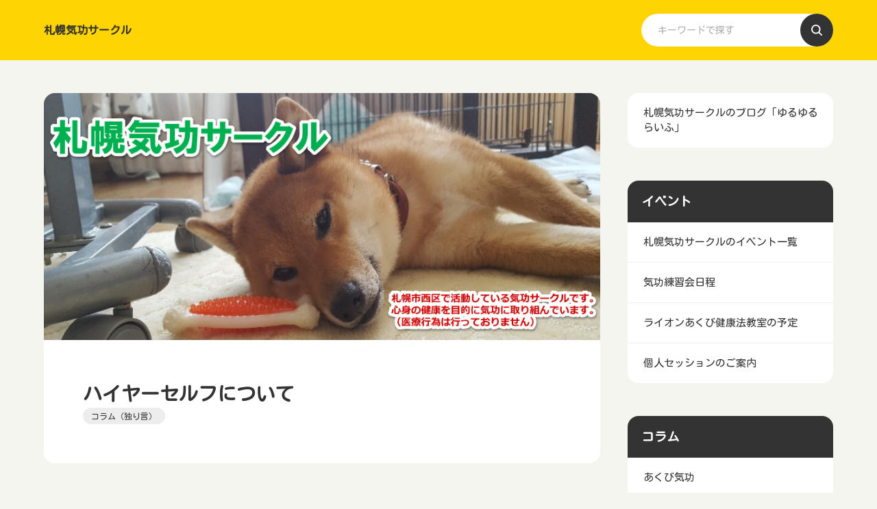

--- FILE ---
content_type: text/html
request_url: http://www.kikoucircle.info/category1/entry114.html
body_size: 6413
content:
<!doctype html>
<html lang="ja" dir="ltr">
<head prefix="og: https://ogp.me/ns#">
<meta charset="Shift_JIS">
<meta name="viewport" content="width=device-width, initial-scale=1">
<title>ハイヤーセルフについて</title>
<meta name="keywords" content="札幌,気功,矢山式,小周天,大周天,健康">
<meta name="description" content="札幌市西区で活動している札幌気功サークルです。心身の健康増進を目的に、主に矢山式気功を練習しています。（医療行為は行なっておりません）">
<link rel="preconnect" href="https://fonts.googleapis.com">
<link rel="preconnect" href="https://fonts.gstatic.com" crossorigin>
<link href="https://fonts.googleapis.com/css2?family=Kosugi+Maru&display=swap" rel="stylesheet" class="w_fnt" media="print">
<link href="https://fonts.googleapis.com/css2?family=Manrope:wght@400;700&display=swap" rel="stylesheet" class="w_fnt" media="print">
<link rel="stylesheet" href="../styles.css?20250428115132">
<meta property="og:url" content="http://www.kikoucircle.info/category1/entry114.html">
<meta property="og:type" content="article">
<meta property="og:title" content="ハイヤーセルフについて">
<meta property="og:description" content="札幌市西区で活動している札幌気功サークルです。心身の健康増進を目的に、主に矢山式気功をベースに練習しています。（医療行為は行なっておりません）">
<meta property="og:site_name" content="札幌気功サークル">
<meta property="og:image" content="http://www.kikoucircle.info/img/dummy.png">
<link rel="stylesheet" href="../css/partsstyles.css?20250428115132" media="print" onload="this.media='all'">
<link rel="alternate" type="application/rss+xml" title="RSS" href="http://www.kikoucircle.info/rss.xml" />
<link rel="shortcut icon" href="../favicon.ico" type="image/vnd.microsoft.icon" />
<link rel="icon" href="../favicon.ico">
</head>
<body id="body" data-page="entry" data-column="col2" data-header="" data-main-header="true" data-main="" data-main-footer="" data-menu="" data-rmenu="" data-footer="" data-headerimg-type="" data-headerimg-img="true" data-headerimg-title="true" data-headerimg-desc="true" data-headerimg-item="false" data-headerimg-meta="true" data-headerimg-img-sp="true" data-headerimg-title-sp="true" data-headerimg-desc-sp="true" data-headerimg-item-sp="false" data-headerimg-meta-sp="true" data-topslider="false">
<div id="wrap">
<header id="header">
<div class="container">
<div id="logo-wrap">
<div id="logo"><span class="logotext">札幌気功サークル</span></div>
<button id="spmenu-btn" aria-label="menu"><span>menu</span></button>
</div>
<div id="spmenu">
<div id="header-wrap">
<div id="header-menu">
<div class="search">
<form name="search-form" class="search-form" method="get" action="../search.php">
<label class="search-keyword"><input type="search" name="keyword" size="20" value="" placeholder="キーワードで探す" required></label>
<label class="search-submit"><input type="submit" value="検索"></label>
</form>
</div>
</div>
</div>
</div>
</div>
</header>
<div id="contents">
<div class="inner">
<div id="main-header">
<div id="headerimg">
<div class="headerimg-img"><picture id="header-view"><img src="../img/header.jpg" alt="ハイヤーセルフについて" class="img-header" /></picture></div>
<div class="headerimg-inner">
<div class="headerimg-txt">
<h1 class="headerimg-title">ハイヤーセルフについて</h1>
<div class="headerimg-meta">
<div class="cat"><a href="../category1/">コラム（独り言）</a></div>
</div>
</div>
</div>
</div>
</div>
<main id="main">
<div class="mainbox"><div id="space1" class="freespace">
<div class="space-box">
<div class="title"><span>お知らせ</span></div>
<div class="space-body"><p style="text-align:center;"><!--このサイトに訪れた全ての人に、全ての良いことが雪崩のごとく起きます♪このサイトに訪れた全ての人に、全ての良いことが雪崩のごとく起きます♪このサイトに訪れた全ての人に、全ての良いことが雪崩のごとく起きます♪--><br><div class="point"></div><a href="https://line.me/R/ti/g/yHrAYrsVFc" rel="noopener" target="_blank">グループLINE（札幌対面練習会のお知らせなど）</a><br><br><br><p style="text-align:center;"><iframe loading="lazy" src="https://calendar.google.com/calendar/embed?height=600&wkst=1&ctz=Asia%2FTokyo&bgcolor=%23ffffff&src=NXZqdWM0dmkzMWpjdXZrZGoydG9nczduanNAZ3JvdXAuY2FsZW5kYXIuZ29vZ2xlLmNvbQ&src=ZGM1NzJhZTM1OGEwNzM0ODU2ZDM5Y2NhMWJlYTNkZjI2OTM1ODgyODZmYzllNDI5YTE2ZmVlZDEzYmM0YjYzN0Bncm91cC5jYWxlbmRhci5nb29nbGUuY29t&color=%23B39DDB&color=%23D50000" style="border:solid 1px #777" width="800" height="600" frameborder="0" scrolling="no"></iframe></p>
<p>&nbsp;</p>
<p style="text-align:center;"><a href="../entry117.html"><strong><span style="font-size:18px;">カレンダーの拡大表示、各イベント詳細はコチラ</span></strong></a></p></div>
</div>
</div></div>
<section id="text1-section">
<h2>ハイヤーセルフについて</h2>
<div id="text1" class="txt-body">
<p>※2020年9月7日のLINE登録者宛のメッセージ</p>
<p>&nbsp;</p>
<p>【ハイヤーセルフについて】</p>
<p>&nbsp;</p>
<p>一昨日の練習会に参加してくれた方、改めましてありがとうございました<(_ _)></p>
<p>&nbsp;</p>
<p>2部の「天に繋がる瞑想法」を説明している中でハイヤーセルフについて尋ねられることがあったので、この場で私なりの考えをお知らせしたいと思います。</p>
<p>&nbsp;</p>
<p>で、いつもお願いしていることなのですが、私の言うことはあくまで「私（なんまる）の」捉え方なので、今から話すことも参考として聞いていただき、しっくりくるものだけを取り入れてくださいね。<br>（こんな考え方があったのか、みたいな）</p>
<p>&nbsp;</p>
<p>あくまでの真実は自分の中にのみありますので。。。</p>
<p>&nbsp;</p>
<p>で、ハイヤーセルフについて。<br>結論から言うと私は「その人の無意識の働きそのもの」ではないかと思っています。</p>
<p>&nbsp;</p>
<p>無意識の働きというと分かりにくいかもしれませんが、<br>例えば、</p>
<p>&nbsp;</p>
<p>心臓や内臓が動いていること<br>夜中に寝返りをうつこと</p>
<p>&nbsp;</p>
<p>これって意識してやっていることではなく、無意識で行われていることですよね？<br>さらに、</p>
<p>&nbsp;</p>
<p>心臓の鼓動が早くなること<br>身体が冷えたり暖かくなったりすること<br>喜怒哀楽など感情が動くこと</p>
<p>&nbsp;</p>
<p>これらは訓練によって多少はコントロールできる人もいますが、一般的には無意識の働きによるものです。</p>
<p>&nbsp;</p>
<p>もっというと、</p>
<p>&nbsp;</p>
<p>ふと湧いてくる閃きや直観<br>気を感じること（これは直観を触覚で感じているようなものです）<br>象徴的な夢をみること</p>
<p>&nbsp;</p>
<p>こういう少し不思議な体験も無意識からくるものですよね。</p>
<p>&nbsp;</p>
<p>このように無意識の働きというのは当たり前のように働いて、私たちを支えてくれているのですけど、私たちは普段それを意識していないだけなんです。</p>
<p>&nbsp;</p>
<p>このように聴くと、ハイヤーセルフって何も特別な存在ではなく、身近な存在に感じられますよね(^-^</p>
<p>&nbsp;</p>
<p>ハイヤーセルフのことを特別な存在と捉えて、ハイヤーセルフと繋がることに憧れを抱く人は多いですが（私もちょっと前までそうでした(笑)）、そんな必要はなく既に当たり前に繋がっている存在なのだと私は考えています。</p>
<p>&nbsp;</p>
<p>よくハイヤーセルフは高次の自己と表現されることが多いですが、この言葉に引っ張られるためか、自分の外にある高い次元の存在とイメージしている人が多いように思います。</p>
<p>&nbsp;</p>
<p>私的にはハイヤーセルフ（＝その人の本質）と表現する方がしっくりきます。<br>またハイヤーセルフ（＝脳幹）と表現している人もいましたが、これも的を得た表現だと思いました(^-^</p>
<p>&nbsp;</p>
<p>またハイヤーセルフと交流したい、どうすれば会話できるようになるのか、ということもよく聞きますが（これまた少し前の自分がそうです(^-^;）、</p>
<p>&nbsp;</p>
<p>先ほど説明したようにハイヤーセルフはとは無意識の働きそのものなので、</p>
<p>&nbsp;</p>
<p>心臓の鼓動が早くなることで危険を察知したり<br>夢でアドバイスを得たり<br>ワクワクする<br>ちょっと嫌な予感がする</p>
<p>&nbsp;</p>
<p>などの形で私たちは頻繁にハイヤーセルフと交流をしているのですね。</p>
<p>&nbsp;</p>
<p>明確な言葉で会話をする能力というのは、練習によって言語化することができるなったとか、それこそ無意識の導きでお役目としてそのような能力が身についたりとか、様々だと思いますが、要するに↑であげたハイヤーセルフからのサインを言葉で翻訳できる能力を獲得した、それだけのことだと思っています。</p>
<p>&nbsp;</p>
<p>だからハイヤーセルフと繋がることは決して特別な能力なのではなく、私たちはみんなそれぞれ無意識の働きという形でハイヤーセルフと交流していること、ハイヤーセルフも含めて全ては自分の内にあること、これが私の考えるハイヤーセルフです。</p>
<p>&nbsp;</p>
<p>最後にですが、気功を練習していくことはまさにハイヤーセルフとの繋がりを強くすること、だとも私は考えています(^</p>
<p>&nbsp;</p>
<p>【補足です】</p>
<p>&nbsp;</p>
<p>ハイヤーセルフから、古代の叡智を得たい、自分の知らない未来の情報を聞きたいなどは、どれだけ無意識（＝ハイヤーセルフ）の深い部分からのサインを認識できるか、言い換えると自分の余計な思考を鎮静化して微細な無意識からのサインを明確に受け取ることができるか、という能力だと思います。</p>
<p>&nbsp;</p>
<p>そういう意味でハイヤーセルフとの交流にも段階があって、深い意識に到達した人ほど、広大な情報にアクセスができるようになるということだと考えています。</p>
<p>&nbsp;</p>
<p>私もヘタの横好きですが、深い意識に到達したいと願っています(^-^</p>
</div>
</section>
<div class="mainbox"><div id="space2" class="freespace">
<div class="space-box">
<div class="space-body"><p style="text-align:center;"><a href="../category11/entry121.html">運営者情報</a></p></div>
</div>
</div></div>
</main>
<div id="main-footer">
<div class="mainbox">
<div class="snsbox">
<div class="sns-title">この記事をシェアする</div>
<ul class="snslist">
<li><a href="https://www.facebook.com/share.php?u=http%3a%2f%2fwww.kikoucircle.info%2fcategory1%2fentry114.html" rel="nofollow noopener" target="_blank" class="snsicon-facebook"></a></li>
<li><a href="https://twitter.com/share?url=http%3a%2f%2fwww.kikoucircle.info%2fcategory1%2fentry114.html&text=%e3%83%8f%e3%82%a4%e3%83%a4%e3%83%bc%e3%82%bb%e3%83%ab%e3%83%95%e3%81%ab%e3%81%a4%e3%81%84%e3%81%a6" rel="nofollow noopener" target="_blank" class="snsicon-twitter"></a></li>
<li><a href="https://line.me/R/msg/text/?http%3a%2f%2fwww.kikoucircle.info%2fcategory1%2fentry114.html" rel="nofollow noopener" target="_blank" class="snsicon-line"></a></li>
<li><a href="https://b.hatena.ne.jp/add?url=http%3a%2f%2fwww.kikoucircle.info%2fcategory1%2fentry114.html&title=%e3%83%8f%e3%82%a4%e3%83%a4%e3%83%bc%e3%82%bb%e3%83%ab%e3%83%95%e3%81%ab%e3%81%a4%e3%81%84%e3%81%a6" rel="nofollow noopener" target="_blank" class="snsicon-hatena"></a></li>
</ul>
</div>
</div>
<div id="entrylist">
<div class="entrylist-title"><h3>ハイヤーセルフについて関連ページ</h3></div>
<ul class="entrylist_ul">
<li>
<article class="article">
<div class="article-inner">
<div class="article-body">
<div class="article-title"><a href="../category1/entry118.html">身体のデトックスに『プチ断食』のススメ</a></div>
</div>
</div>
</article>
</li>
<li>
<article class="article">
<div class="article-inner">
<div class="article-body">
<div class="article-title"><a href="../category1/entry113.html">【気功をはじめたきっかけ】</a></div>
</div>
</div>
</article>
</li>
<li>
<article class="article">
<div class="article-inner">
<div class="article-body">
<div class="article-title"><a href="../category1/entry51.html">加藤正弘先生のセミナー体験③</a></div>
</div>
</div>
</article>
</li>
<li>
<article class="article">
<div class="article-inner">
<div class="article-body">
<div class="article-title"><a href="../category1/entry48.html">BSセラピー札幌ベーシックセミナー終了しました！</a></div>
</div>
</div>
</article>
</li>
<li>
<article class="article">
<div class="article-inner">
<div class="article-body">
<div class="article-title"><a href="../category1/entry46.html">真実ってなんだろう？</a></div>
</div>
</div>
</article>
</li>
<li>
<article class="article">
<div class="article-inner">
<div class="article-body">
<div class="article-title"><a href="../category1/entry42.html">BSセラピー体験談</a></div>
</div>
</div>
</article>
</li>
<li>
<article class="article">
<div class="article-inner">
<div class="article-body">
<div class="article-title"><a href="../category1/entry40.html">脳幹を活性化するBSセラピーとライオンあくび健康法</a></div>
</div>
</div>
</article>
</li>
<li>
<article class="article">
<div class="article-inner">
<div class="article-body">
<div class="article-title"><a href="../category1/entry37.html">「加藤正弘とみんなの超健康セミナーin大阪」での不思議体験</a></div>
</div>
</div>
</article>
</li>
<li>
<article class="article">
<div class="article-inner">
<div class="article-body">
<div class="article-title"><a href="../category1/entry36.html">「加藤正弘とみんなの超健康セミナーin大阪」体験レポート</a></div>
</div>
</div>
</article>
</li>
<li>
<article class="article">
<div class="article-inner">
<div class="article-body">
<div class="article-title"><a href="../category1/entry35.html">虐待・ネグレクトについて</a></div>
</div>
</div>
</article>
</li>
<li>
<article class="article">
<div class="article-inner">
<div class="article-body">
<div class="article-title"><a href="../category1/entry33.html">個人的願望を叶える意味</a></div>
</div>
</div>
</article>
</li>
<li>
<article class="article">
<div class="article-inner">
<div class="article-body">
<div class="article-title"><a href="../category1/entry34.html">内なる神を顕現すること</a></div>
</div>
</div>
</article>
</li>
</ul>
</div>
</div>
<aside id="menu">
<nav class="menuboxlist">
<div class="menubox">
<div class="menulist"><ul class="sitemenu">
<li><span><a href="https://kokyuhou-kikou.jp/" rel="noopener" target="_blank">札幌気功サークルのブログ「ゆるゆるらいふ」</a></span></li>
</ul></div>
</div>
<div class="menubox">
<div class="title"><span>イベント</span></div>
<div class="menulist"><ul class="sitemenu">
<li><a href="../entry117.html"><span>札幌気功サークルのイベント一覧</span></a></li>
<li><a href="../category7/"><span>気功練習会日程</span></a></li>
<li><a href="../category4/"><span>ライオンあくび健康法教室の予定</span></a></li>
<li><a href="../category10/"><span>個人セッションのご案内</span></a></li>
</ul></div>
</div>
<div class="menubox">
<div class="title"><span>コラム</span></div>
<div class="menulist"><ul class="sitemenu">
<li><a href="../category9/"><span>あくび気功</span></a></li>
<li><a href="../category8/"><span>気功マメ知識</span></a></li>
<li><a href="../category1/"><span>コラム（独り言）</span></a></li>
</ul></div>
</div>
<div class="menubox">
<div class="title"><span>オススメ書籍・DVD</span></div>
<div class="menulist"><ul class="sitemenu">
<li><a href="../entry24.html"><span>「全身の疲れ」がスッキリ取れる本 (知的生きかた文庫)</span></a></li>
<li><a href="../entry19.html"><span>瞬間ヒーリングの秘密（フランク・キンズロー）</span></a></li>
<li><a href="../entry23.html"><span>はじめての「超意識」覚醒（鈴木啓介）</span></a></li>
</ul></div>
</div>
<div class="menubox">
<div class="title"><span>オススメ気功役立ちグッズ</span></div>
<div class="menulist"><ul class="sitemenu">
<li><a href="../category3/"><span>電磁波対策</span></a></li>
<li><a href="../category2/"><span>気功的効果を高めるサプリメント</span></a></li>
</ul></div>
</div>
<div class="menubox">
<div class="title"><span>お勧めサイト</span></div>
<div class="menulist"><ul class="sitemenu">
<li><span><a href="https://mei-qigong.jp/page-228/" rel="noopener" target="_blank">明氣功会（講師、運営スタッフとして活動中）</a></span></li>
<li><span><a href="https://ameblo.jp/blessthechildren/" rel="noopener" target="_blank">鈴木啓介　フラワーオブライフ日記</a></span></li>
<li><span><a href="http://ameblo.jp/katomasahiro/">加藤正広のひとりよがり</a></span></li>
<li><span><a href="http://bs-therapy.com/" rel="noopener" target="_blank">BSセラピー公式サイト</a></span></li>
<li><span><a href="https://ameblo.jp/uchunochikara/">モヤモヤすっきり！願いを叶えるコーチング</a></span></li>
<li><a href="../category11/"><span>その他</span></a></li>
</ul></div>
</div>
</nav>
<div id="space4" class="freespace">
<div class="space-box">
<div class="title"><span>クリック募金やってます</span></div>
<div class="menubox"><p style="text-align:center;"><script language='JavaScript' src='http://bnr.dff.jp/001click.js'></script></p></div>
</div>
</div>
</aside>
</div>
</div>
<div id="pagetop"><a href="#body"></a></div>
<div id="siteNavi"><ul itemscope itemtype="http://schema.org/BreadcrumbList" class="siteNavi_ul">
<li itemprop="itemListElement" itemscope itemtype="http://schema.org/ListItem"><a itemprop="item" href="../"><span itemprop="name">トップページ</span></a><meta itemprop="position" content="1" /></li>
<li itemprop="itemListElement" itemscope itemtype="http://schema.org/ListItem"><a itemprop="item" href="../category1/"><span itemprop="name">コラム（独り言）</span></a><meta itemprop="position" content="2" /></li>
<li><span>ハイヤーセルフについて</span></li>
</ul></div>
<footer id="footer">
<div class="inner">
<nav id="footer-menu">
<ul class="footer-menu_ul">
</ul>
</nav>
<small id="copy">&copy; 2025 札幌気功サークル.<!-- Global site tag (gtag.js) - Google Analytics -->
<script async src="https://www.googletagmanager.com/gtag/js?id=UA-127098380-1"></script>
<script>
  window.dataLayer = window.dataLayer || [];
  function gtag(){dataLayer.push(arguments);}
  gtag('js', new Date());
  gtag('config', 'UA-127098380-1');
</script></small>
</div>
</footer>
</div>
<script src="../js/siema.min.js"></script>
<script src="../js/config.js"></script>
<script src="../js/ResizeSensor.js"></script>
<script src="../js/ElementQueries.js"></script>
<script>
var ele = document.getElementsByClassName('w_fnt');
for (var i = 0, len = ele.length; i < len; i++) {ele[i].media = 'all';}
</script>
<script src="https://cdn.jsdelivr.net/npm/lazyload@2.0.0-rc.2/lazyload.js"></script>
<script>lazyload();</script>
</body>
</html>

--- FILE ---
content_type: application/x-javascript
request_url: http://bnr.dff.jp/001click.js
body_size: 832
content:
document.open();
document.write('<object classid="clsid:d27cdb6e-ae6d-11cf-96b8-444553540000" codebase="http://fpdownload.macromedia.com/pub/shockwave/cabs/flash/swflash.cab#version=8,0,0,0" width="150" height="270" id="blog_parts" align="middle">');
document.write('<param name="allowScriptAccess" value="sameDomain" />');
document.write('<param name="movie" value="http://bnr.dff.jp/2-001.swf" />');
document.write('<param name="quality" value="high" /><param name="bgcolor" value="#ffffff" />');
document.write('<embed src="http://bnr.dff.jp/2-001.swf" quality="high" bgcolor="#ffffff" width="150" height="270" name="blog_parts" align="middle" allowScriptAccess="sameDomain" type="application/x-shockwave-flash" pluginspage="http://www.macromedia.com/go/getflashplayer" />');
document.write('</object>');
document.close();